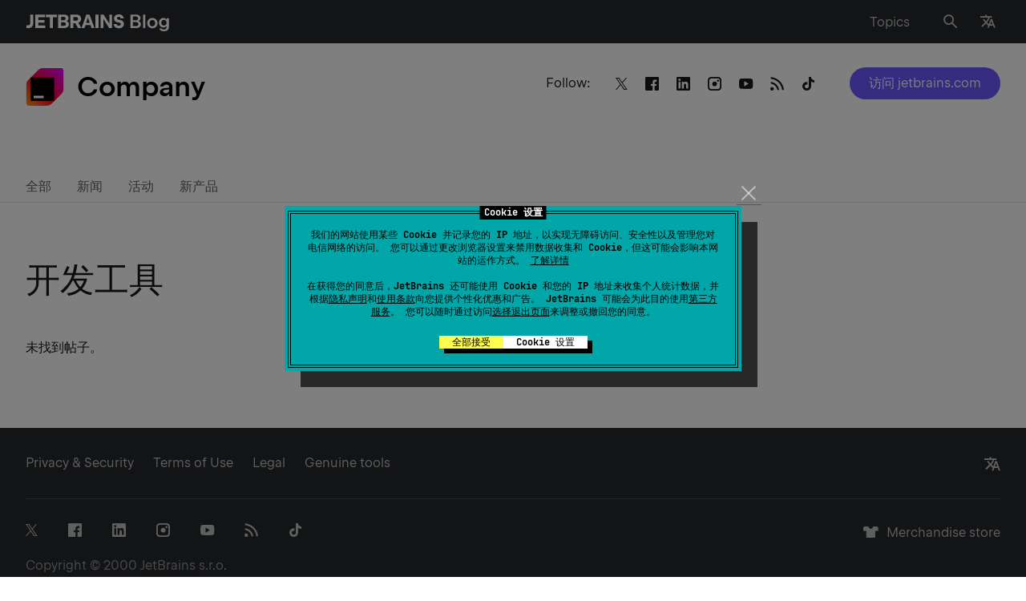

--- FILE ---
content_type: image/svg+xml
request_url: https://blog.jetbrains.com/wp-content/uploads/2020/07/JetBrains.svg
body_size: 1038
content:
<?xml version="1.0" encoding="UTF-8"?>
<svg xmlns="http://www.w3.org/2000/svg" width="48" height="49" viewBox="0 0 48 49" fill="none">
  <g clip-path="url(#clip0_2447_4927)">
    <path d="M15.255 3.68348L2.745 16.1935C0.99 17.9485 0 20.3335 0 22.8235V45.1885C0 47.2585 1.68 48.9385 3.75 48.9385H26.115C28.605 48.9385 30.9825 47.9485 32.745 46.1935L45.255 33.6835C47.01 31.9285 48 29.5435 48 27.0535V4.68848C48 2.61848 46.32 0.938477 44.25 0.938477H21.885C19.395 0.938477 17.0175 1.92848 15.255 3.68348Z" fill="url(#paint0_linear_2447_4927)"></path>
    <path d="M36 12.9385H6V42.9385H36V12.9385Z" fill="black"></path>
    <path d="M22.5 36.1885H9.75V39.1885H22.5V36.1885Z" fill="white"></path>
  </g>
  <defs>
    <linearGradient id="paint0_linear_2447_4927" x1="0.6375" y1="47.9785" x2="46.965" y2="2.29598" gradientUnits="userSpaceOnUse">
      <stop stop-color="#FF9419"></stop>
      <stop offset="0.43" stop-color="#FF021D"></stop>
      <stop offset="0.99" stop-color="#E600FF"></stop>
    </linearGradient>
    <clipPath id="clip0_2447_4927">
      <rect width="48" height="48" fill="white" transform="translate(0 0.938477)"></rect>
    </clipPath>
  </defs>
</svg>
